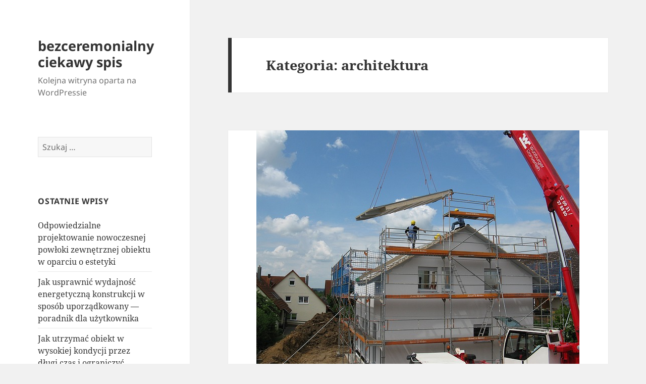

--- FILE ---
content_type: text/html; charset=UTF-8
request_url: https://idealista.tematycznykatalog.pl/category/architektura/
body_size: 9457
content:
<!DOCTYPE html>
<html lang="pl-PL" class="no-js">
<head>
	<meta charset="UTF-8">
	<meta name="viewport" content="width=device-width">
	<link rel="profile" href="https://gmpg.org/xfn/11">
	<link rel="pingback" href="https://idealista.tematycznykatalog.pl/xmlrpc.php">
	<script>(function(html){html.className = html.className.replace(/\bno-js\b/,'js')})(document.documentElement);</script>
<title>Architektura | bezceremonialny ciekawy spis</title>
<meta name='robots' content='max-image-preview:large' />
<link rel="alternate" type="application/rss+xml" title="bezceremonialny ciekawy spis &raquo; Kanał z wpisami" href="https://idealista.tematycznykatalog.pl/feed/" />
<link rel="alternate" type="application/rss+xml" title="bezceremonialny ciekawy spis &raquo; Kanał z komentarzami" href="https://idealista.tematycznykatalog.pl/comments/feed/" />
<link rel="alternate" type="application/rss+xml" title="bezceremonialny ciekawy spis &raquo; Kanał z wpisami zaszufladkowanymi do kategorii architektura" href="https://idealista.tematycznykatalog.pl/category/architektura/feed/" />
<script>
window._wpemojiSettings = {"baseUrl":"https:\/\/s.w.org\/images\/core\/emoji\/14.0.0\/72x72\/","ext":".png","svgUrl":"https:\/\/s.w.org\/images\/core\/emoji\/14.0.0\/svg\/","svgExt":".svg","source":{"concatemoji":"https:\/\/idealista.tematycznykatalog.pl\/wp-includes\/js\/wp-emoji-release.min.js?ver=6.4.3"}};
/*! This file is auto-generated */
!function(i,n){var o,s,e;function c(e){try{var t={supportTests:e,timestamp:(new Date).valueOf()};sessionStorage.setItem(o,JSON.stringify(t))}catch(e){}}function p(e,t,n){e.clearRect(0,0,e.canvas.width,e.canvas.height),e.fillText(t,0,0);var t=new Uint32Array(e.getImageData(0,0,e.canvas.width,e.canvas.height).data),r=(e.clearRect(0,0,e.canvas.width,e.canvas.height),e.fillText(n,0,0),new Uint32Array(e.getImageData(0,0,e.canvas.width,e.canvas.height).data));return t.every(function(e,t){return e===r[t]})}function u(e,t,n){switch(t){case"flag":return n(e,"\ud83c\udff3\ufe0f\u200d\u26a7\ufe0f","\ud83c\udff3\ufe0f\u200b\u26a7\ufe0f")?!1:!n(e,"\ud83c\uddfa\ud83c\uddf3","\ud83c\uddfa\u200b\ud83c\uddf3")&&!n(e,"\ud83c\udff4\udb40\udc67\udb40\udc62\udb40\udc65\udb40\udc6e\udb40\udc67\udb40\udc7f","\ud83c\udff4\u200b\udb40\udc67\u200b\udb40\udc62\u200b\udb40\udc65\u200b\udb40\udc6e\u200b\udb40\udc67\u200b\udb40\udc7f");case"emoji":return!n(e,"\ud83e\udef1\ud83c\udffb\u200d\ud83e\udef2\ud83c\udfff","\ud83e\udef1\ud83c\udffb\u200b\ud83e\udef2\ud83c\udfff")}return!1}function f(e,t,n){var r="undefined"!=typeof WorkerGlobalScope&&self instanceof WorkerGlobalScope?new OffscreenCanvas(300,150):i.createElement("canvas"),a=r.getContext("2d",{willReadFrequently:!0}),o=(a.textBaseline="top",a.font="600 32px Arial",{});return e.forEach(function(e){o[e]=t(a,e,n)}),o}function t(e){var t=i.createElement("script");t.src=e,t.defer=!0,i.head.appendChild(t)}"undefined"!=typeof Promise&&(o="wpEmojiSettingsSupports",s=["flag","emoji"],n.supports={everything:!0,everythingExceptFlag:!0},e=new Promise(function(e){i.addEventListener("DOMContentLoaded",e,{once:!0})}),new Promise(function(t){var n=function(){try{var e=JSON.parse(sessionStorage.getItem(o));if("object"==typeof e&&"number"==typeof e.timestamp&&(new Date).valueOf()<e.timestamp+604800&&"object"==typeof e.supportTests)return e.supportTests}catch(e){}return null}();if(!n){if("undefined"!=typeof Worker&&"undefined"!=typeof OffscreenCanvas&&"undefined"!=typeof URL&&URL.createObjectURL&&"undefined"!=typeof Blob)try{var e="postMessage("+f.toString()+"("+[JSON.stringify(s),u.toString(),p.toString()].join(",")+"));",r=new Blob([e],{type:"text/javascript"}),a=new Worker(URL.createObjectURL(r),{name:"wpTestEmojiSupports"});return void(a.onmessage=function(e){c(n=e.data),a.terminate(),t(n)})}catch(e){}c(n=f(s,u,p))}t(n)}).then(function(e){for(var t in e)n.supports[t]=e[t],n.supports.everything=n.supports.everything&&n.supports[t],"flag"!==t&&(n.supports.everythingExceptFlag=n.supports.everythingExceptFlag&&n.supports[t]);n.supports.everythingExceptFlag=n.supports.everythingExceptFlag&&!n.supports.flag,n.DOMReady=!1,n.readyCallback=function(){n.DOMReady=!0}}).then(function(){return e}).then(function(){var e;n.supports.everything||(n.readyCallback(),(e=n.source||{}).concatemoji?t(e.concatemoji):e.wpemoji&&e.twemoji&&(t(e.twemoji),t(e.wpemoji)))}))}((window,document),window._wpemojiSettings);
</script>
<style id='wp-emoji-styles-inline-css'>

	img.wp-smiley, img.emoji {
		display: inline !important;
		border: none !important;
		box-shadow: none !important;
		height: 1em !important;
		width: 1em !important;
		margin: 0 0.07em !important;
		vertical-align: -0.1em !important;
		background: none !important;
		padding: 0 !important;
	}
</style>
<link rel='stylesheet' id='wp-block-library-css' href='https://idealista.tematycznykatalog.pl/wp-includes/css/dist/block-library/style.min.css?ver=6.4.3' media='all' />
<style id='wp-block-library-theme-inline-css'>
.wp-block-audio figcaption{color:#555;font-size:13px;text-align:center}.is-dark-theme .wp-block-audio figcaption{color:hsla(0,0%,100%,.65)}.wp-block-audio{margin:0 0 1em}.wp-block-code{border:1px solid #ccc;border-radius:4px;font-family:Menlo,Consolas,monaco,monospace;padding:.8em 1em}.wp-block-embed figcaption{color:#555;font-size:13px;text-align:center}.is-dark-theme .wp-block-embed figcaption{color:hsla(0,0%,100%,.65)}.wp-block-embed{margin:0 0 1em}.blocks-gallery-caption{color:#555;font-size:13px;text-align:center}.is-dark-theme .blocks-gallery-caption{color:hsla(0,0%,100%,.65)}.wp-block-image figcaption{color:#555;font-size:13px;text-align:center}.is-dark-theme .wp-block-image figcaption{color:hsla(0,0%,100%,.65)}.wp-block-image{margin:0 0 1em}.wp-block-pullquote{border-bottom:4px solid;border-top:4px solid;color:currentColor;margin-bottom:1.75em}.wp-block-pullquote cite,.wp-block-pullquote footer,.wp-block-pullquote__citation{color:currentColor;font-size:.8125em;font-style:normal;text-transform:uppercase}.wp-block-quote{border-left:.25em solid;margin:0 0 1.75em;padding-left:1em}.wp-block-quote cite,.wp-block-quote footer{color:currentColor;font-size:.8125em;font-style:normal;position:relative}.wp-block-quote.has-text-align-right{border-left:none;border-right:.25em solid;padding-left:0;padding-right:1em}.wp-block-quote.has-text-align-center{border:none;padding-left:0}.wp-block-quote.is-large,.wp-block-quote.is-style-large,.wp-block-quote.is-style-plain{border:none}.wp-block-search .wp-block-search__label{font-weight:700}.wp-block-search__button{border:1px solid #ccc;padding:.375em .625em}:where(.wp-block-group.has-background){padding:1.25em 2.375em}.wp-block-separator.has-css-opacity{opacity:.4}.wp-block-separator{border:none;border-bottom:2px solid;margin-left:auto;margin-right:auto}.wp-block-separator.has-alpha-channel-opacity{opacity:1}.wp-block-separator:not(.is-style-wide):not(.is-style-dots){width:100px}.wp-block-separator.has-background:not(.is-style-dots){border-bottom:none;height:1px}.wp-block-separator.has-background:not(.is-style-wide):not(.is-style-dots){height:2px}.wp-block-table{margin:0 0 1em}.wp-block-table td,.wp-block-table th{word-break:normal}.wp-block-table figcaption{color:#555;font-size:13px;text-align:center}.is-dark-theme .wp-block-table figcaption{color:hsla(0,0%,100%,.65)}.wp-block-video figcaption{color:#555;font-size:13px;text-align:center}.is-dark-theme .wp-block-video figcaption{color:hsla(0,0%,100%,.65)}.wp-block-video{margin:0 0 1em}.wp-block-template-part.has-background{margin-bottom:0;margin-top:0;padding:1.25em 2.375em}
</style>
<style id='classic-theme-styles-inline-css'>
/*! This file is auto-generated */
.wp-block-button__link{color:#fff;background-color:#32373c;border-radius:9999px;box-shadow:none;text-decoration:none;padding:calc(.667em + 2px) calc(1.333em + 2px);font-size:1.125em}.wp-block-file__button{background:#32373c;color:#fff;text-decoration:none}
</style>
<style id='global-styles-inline-css'>
body{--wp--preset--color--black: #000000;--wp--preset--color--cyan-bluish-gray: #abb8c3;--wp--preset--color--white: #fff;--wp--preset--color--pale-pink: #f78da7;--wp--preset--color--vivid-red: #cf2e2e;--wp--preset--color--luminous-vivid-orange: #ff6900;--wp--preset--color--luminous-vivid-amber: #fcb900;--wp--preset--color--light-green-cyan: #7bdcb5;--wp--preset--color--vivid-green-cyan: #00d084;--wp--preset--color--pale-cyan-blue: #8ed1fc;--wp--preset--color--vivid-cyan-blue: #0693e3;--wp--preset--color--vivid-purple: #9b51e0;--wp--preset--color--dark-gray: #111;--wp--preset--color--light-gray: #f1f1f1;--wp--preset--color--yellow: #f4ca16;--wp--preset--color--dark-brown: #352712;--wp--preset--color--medium-pink: #e53b51;--wp--preset--color--light-pink: #ffe5d1;--wp--preset--color--dark-purple: #2e2256;--wp--preset--color--purple: #674970;--wp--preset--color--blue-gray: #22313f;--wp--preset--color--bright-blue: #55c3dc;--wp--preset--color--light-blue: #e9f2f9;--wp--preset--gradient--vivid-cyan-blue-to-vivid-purple: linear-gradient(135deg,rgba(6,147,227,1) 0%,rgb(155,81,224) 100%);--wp--preset--gradient--light-green-cyan-to-vivid-green-cyan: linear-gradient(135deg,rgb(122,220,180) 0%,rgb(0,208,130) 100%);--wp--preset--gradient--luminous-vivid-amber-to-luminous-vivid-orange: linear-gradient(135deg,rgba(252,185,0,1) 0%,rgba(255,105,0,1) 100%);--wp--preset--gradient--luminous-vivid-orange-to-vivid-red: linear-gradient(135deg,rgba(255,105,0,1) 0%,rgb(207,46,46) 100%);--wp--preset--gradient--very-light-gray-to-cyan-bluish-gray: linear-gradient(135deg,rgb(238,238,238) 0%,rgb(169,184,195) 100%);--wp--preset--gradient--cool-to-warm-spectrum: linear-gradient(135deg,rgb(74,234,220) 0%,rgb(151,120,209) 20%,rgb(207,42,186) 40%,rgb(238,44,130) 60%,rgb(251,105,98) 80%,rgb(254,248,76) 100%);--wp--preset--gradient--blush-light-purple: linear-gradient(135deg,rgb(255,206,236) 0%,rgb(152,150,240) 100%);--wp--preset--gradient--blush-bordeaux: linear-gradient(135deg,rgb(254,205,165) 0%,rgb(254,45,45) 50%,rgb(107,0,62) 100%);--wp--preset--gradient--luminous-dusk: linear-gradient(135deg,rgb(255,203,112) 0%,rgb(199,81,192) 50%,rgb(65,88,208) 100%);--wp--preset--gradient--pale-ocean: linear-gradient(135deg,rgb(255,245,203) 0%,rgb(182,227,212) 50%,rgb(51,167,181) 100%);--wp--preset--gradient--electric-grass: linear-gradient(135deg,rgb(202,248,128) 0%,rgb(113,206,126) 100%);--wp--preset--gradient--midnight: linear-gradient(135deg,rgb(2,3,129) 0%,rgb(40,116,252) 100%);--wp--preset--gradient--dark-gray-gradient-gradient: linear-gradient(90deg, rgba(17,17,17,1) 0%, rgba(42,42,42,1) 100%);--wp--preset--gradient--light-gray-gradient: linear-gradient(90deg, rgba(241,241,241,1) 0%, rgba(215,215,215,1) 100%);--wp--preset--gradient--white-gradient: linear-gradient(90deg, rgba(255,255,255,1) 0%, rgba(230,230,230,1) 100%);--wp--preset--gradient--yellow-gradient: linear-gradient(90deg, rgba(244,202,22,1) 0%, rgba(205,168,10,1) 100%);--wp--preset--gradient--dark-brown-gradient: linear-gradient(90deg, rgba(53,39,18,1) 0%, rgba(91,67,31,1) 100%);--wp--preset--gradient--medium-pink-gradient: linear-gradient(90deg, rgba(229,59,81,1) 0%, rgba(209,28,51,1) 100%);--wp--preset--gradient--light-pink-gradient: linear-gradient(90deg, rgba(255,229,209,1) 0%, rgba(255,200,158,1) 100%);--wp--preset--gradient--dark-purple-gradient: linear-gradient(90deg, rgba(46,34,86,1) 0%, rgba(66,48,123,1) 100%);--wp--preset--gradient--purple-gradient: linear-gradient(90deg, rgba(103,73,112,1) 0%, rgba(131,93,143,1) 100%);--wp--preset--gradient--blue-gray-gradient: linear-gradient(90deg, rgba(34,49,63,1) 0%, rgba(52,75,96,1) 100%);--wp--preset--gradient--bright-blue-gradient: linear-gradient(90deg, rgba(85,195,220,1) 0%, rgba(43,180,211,1) 100%);--wp--preset--gradient--light-blue-gradient: linear-gradient(90deg, rgba(233,242,249,1) 0%, rgba(193,218,238,1) 100%);--wp--preset--font-size--small: 13px;--wp--preset--font-size--medium: 20px;--wp--preset--font-size--large: 36px;--wp--preset--font-size--x-large: 42px;--wp--preset--spacing--20: 0.44rem;--wp--preset--spacing--30: 0.67rem;--wp--preset--spacing--40: 1rem;--wp--preset--spacing--50: 1.5rem;--wp--preset--spacing--60: 2.25rem;--wp--preset--spacing--70: 3.38rem;--wp--preset--spacing--80: 5.06rem;--wp--preset--shadow--natural: 6px 6px 9px rgba(0, 0, 0, 0.2);--wp--preset--shadow--deep: 12px 12px 50px rgba(0, 0, 0, 0.4);--wp--preset--shadow--sharp: 6px 6px 0px rgba(0, 0, 0, 0.2);--wp--preset--shadow--outlined: 6px 6px 0px -3px rgba(255, 255, 255, 1), 6px 6px rgba(0, 0, 0, 1);--wp--preset--shadow--crisp: 6px 6px 0px rgba(0, 0, 0, 1);}:where(.is-layout-flex){gap: 0.5em;}:where(.is-layout-grid){gap: 0.5em;}body .is-layout-flow > .alignleft{float: left;margin-inline-start: 0;margin-inline-end: 2em;}body .is-layout-flow > .alignright{float: right;margin-inline-start: 2em;margin-inline-end: 0;}body .is-layout-flow > .aligncenter{margin-left: auto !important;margin-right: auto !important;}body .is-layout-constrained > .alignleft{float: left;margin-inline-start: 0;margin-inline-end: 2em;}body .is-layout-constrained > .alignright{float: right;margin-inline-start: 2em;margin-inline-end: 0;}body .is-layout-constrained > .aligncenter{margin-left: auto !important;margin-right: auto !important;}body .is-layout-constrained > :where(:not(.alignleft):not(.alignright):not(.alignfull)){max-width: var(--wp--style--global--content-size);margin-left: auto !important;margin-right: auto !important;}body .is-layout-constrained > .alignwide{max-width: var(--wp--style--global--wide-size);}body .is-layout-flex{display: flex;}body .is-layout-flex{flex-wrap: wrap;align-items: center;}body .is-layout-flex > *{margin: 0;}body .is-layout-grid{display: grid;}body .is-layout-grid > *{margin: 0;}:where(.wp-block-columns.is-layout-flex){gap: 2em;}:where(.wp-block-columns.is-layout-grid){gap: 2em;}:where(.wp-block-post-template.is-layout-flex){gap: 1.25em;}:where(.wp-block-post-template.is-layout-grid){gap: 1.25em;}.has-black-color{color: var(--wp--preset--color--black) !important;}.has-cyan-bluish-gray-color{color: var(--wp--preset--color--cyan-bluish-gray) !important;}.has-white-color{color: var(--wp--preset--color--white) !important;}.has-pale-pink-color{color: var(--wp--preset--color--pale-pink) !important;}.has-vivid-red-color{color: var(--wp--preset--color--vivid-red) !important;}.has-luminous-vivid-orange-color{color: var(--wp--preset--color--luminous-vivid-orange) !important;}.has-luminous-vivid-amber-color{color: var(--wp--preset--color--luminous-vivid-amber) !important;}.has-light-green-cyan-color{color: var(--wp--preset--color--light-green-cyan) !important;}.has-vivid-green-cyan-color{color: var(--wp--preset--color--vivid-green-cyan) !important;}.has-pale-cyan-blue-color{color: var(--wp--preset--color--pale-cyan-blue) !important;}.has-vivid-cyan-blue-color{color: var(--wp--preset--color--vivid-cyan-blue) !important;}.has-vivid-purple-color{color: var(--wp--preset--color--vivid-purple) !important;}.has-black-background-color{background-color: var(--wp--preset--color--black) !important;}.has-cyan-bluish-gray-background-color{background-color: var(--wp--preset--color--cyan-bluish-gray) !important;}.has-white-background-color{background-color: var(--wp--preset--color--white) !important;}.has-pale-pink-background-color{background-color: var(--wp--preset--color--pale-pink) !important;}.has-vivid-red-background-color{background-color: var(--wp--preset--color--vivid-red) !important;}.has-luminous-vivid-orange-background-color{background-color: var(--wp--preset--color--luminous-vivid-orange) !important;}.has-luminous-vivid-amber-background-color{background-color: var(--wp--preset--color--luminous-vivid-amber) !important;}.has-light-green-cyan-background-color{background-color: var(--wp--preset--color--light-green-cyan) !important;}.has-vivid-green-cyan-background-color{background-color: var(--wp--preset--color--vivid-green-cyan) !important;}.has-pale-cyan-blue-background-color{background-color: var(--wp--preset--color--pale-cyan-blue) !important;}.has-vivid-cyan-blue-background-color{background-color: var(--wp--preset--color--vivid-cyan-blue) !important;}.has-vivid-purple-background-color{background-color: var(--wp--preset--color--vivid-purple) !important;}.has-black-border-color{border-color: var(--wp--preset--color--black) !important;}.has-cyan-bluish-gray-border-color{border-color: var(--wp--preset--color--cyan-bluish-gray) !important;}.has-white-border-color{border-color: var(--wp--preset--color--white) !important;}.has-pale-pink-border-color{border-color: var(--wp--preset--color--pale-pink) !important;}.has-vivid-red-border-color{border-color: var(--wp--preset--color--vivid-red) !important;}.has-luminous-vivid-orange-border-color{border-color: var(--wp--preset--color--luminous-vivid-orange) !important;}.has-luminous-vivid-amber-border-color{border-color: var(--wp--preset--color--luminous-vivid-amber) !important;}.has-light-green-cyan-border-color{border-color: var(--wp--preset--color--light-green-cyan) !important;}.has-vivid-green-cyan-border-color{border-color: var(--wp--preset--color--vivid-green-cyan) !important;}.has-pale-cyan-blue-border-color{border-color: var(--wp--preset--color--pale-cyan-blue) !important;}.has-vivid-cyan-blue-border-color{border-color: var(--wp--preset--color--vivid-cyan-blue) !important;}.has-vivid-purple-border-color{border-color: var(--wp--preset--color--vivid-purple) !important;}.has-vivid-cyan-blue-to-vivid-purple-gradient-background{background: var(--wp--preset--gradient--vivid-cyan-blue-to-vivid-purple) !important;}.has-light-green-cyan-to-vivid-green-cyan-gradient-background{background: var(--wp--preset--gradient--light-green-cyan-to-vivid-green-cyan) !important;}.has-luminous-vivid-amber-to-luminous-vivid-orange-gradient-background{background: var(--wp--preset--gradient--luminous-vivid-amber-to-luminous-vivid-orange) !important;}.has-luminous-vivid-orange-to-vivid-red-gradient-background{background: var(--wp--preset--gradient--luminous-vivid-orange-to-vivid-red) !important;}.has-very-light-gray-to-cyan-bluish-gray-gradient-background{background: var(--wp--preset--gradient--very-light-gray-to-cyan-bluish-gray) !important;}.has-cool-to-warm-spectrum-gradient-background{background: var(--wp--preset--gradient--cool-to-warm-spectrum) !important;}.has-blush-light-purple-gradient-background{background: var(--wp--preset--gradient--blush-light-purple) !important;}.has-blush-bordeaux-gradient-background{background: var(--wp--preset--gradient--blush-bordeaux) !important;}.has-luminous-dusk-gradient-background{background: var(--wp--preset--gradient--luminous-dusk) !important;}.has-pale-ocean-gradient-background{background: var(--wp--preset--gradient--pale-ocean) !important;}.has-electric-grass-gradient-background{background: var(--wp--preset--gradient--electric-grass) !important;}.has-midnight-gradient-background{background: var(--wp--preset--gradient--midnight) !important;}.has-small-font-size{font-size: var(--wp--preset--font-size--small) !important;}.has-medium-font-size{font-size: var(--wp--preset--font-size--medium) !important;}.has-large-font-size{font-size: var(--wp--preset--font-size--large) !important;}.has-x-large-font-size{font-size: var(--wp--preset--font-size--x-large) !important;}
.wp-block-navigation a:where(:not(.wp-element-button)){color: inherit;}
:where(.wp-block-post-template.is-layout-flex){gap: 1.25em;}:where(.wp-block-post-template.is-layout-grid){gap: 1.25em;}
:where(.wp-block-columns.is-layout-flex){gap: 2em;}:where(.wp-block-columns.is-layout-grid){gap: 2em;}
.wp-block-pullquote{font-size: 1.5em;line-height: 1.6;}
</style>
<link rel='stylesheet' id='twentyfifteen-fonts-css' href='https://idealista.tematycznykatalog.pl/wp-content/themes/twentyfifteen/assets/fonts/noto-sans-plus-noto-serif-plus-inconsolata.css?ver=20230328' media='all' />
<link rel='stylesheet' id='genericons-css' href='https://idealista.tematycznykatalog.pl/wp-content/themes/twentyfifteen/genericons/genericons.css?ver=20201026' media='all' />
<link rel='stylesheet' id='twentyfifteen-style-css' href='https://idealista.tematycznykatalog.pl/wp-content/themes/twentyfifteen/style.css?ver=20231107' media='all' />
<link rel='stylesheet' id='twentyfifteen-block-style-css' href='https://idealista.tematycznykatalog.pl/wp-content/themes/twentyfifteen/css/blocks.css?ver=20230623' media='all' />
<script src="https://idealista.tematycznykatalog.pl/wp-includes/js/jquery/jquery.min.js?ver=3.7.1" id="jquery-core-js"></script>
<script src="https://idealista.tematycznykatalog.pl/wp-includes/js/jquery/jquery-migrate.min.js?ver=3.4.1" id="jquery-migrate-js"></script>
<script id="twentyfifteen-script-js-extra">
var screenReaderText = {"expand":"<span class=\"screen-reader-text\">rozwi\u0144 menu potomne<\/span>","collapse":"<span class=\"screen-reader-text\">zwi\u0144 menu potomne<\/span>"};
</script>
<script src="https://idealista.tematycznykatalog.pl/wp-content/themes/twentyfifteen/js/functions.js?ver=20221101" id="twentyfifteen-script-js" defer data-wp-strategy="defer"></script>
<link rel="https://api.w.org/" href="https://idealista.tematycznykatalog.pl/wp-json/" /><link rel="alternate" type="application/json" href="https://idealista.tematycznykatalog.pl/wp-json/wp/v2/categories/720" /><link rel="EditURI" type="application/rsd+xml" title="RSD" href="https://idealista.tematycznykatalog.pl/xmlrpc.php?rsd" />
<meta name="generator" content="WordPress 6.4.3" />

<!-- platinum seo pack 1.3.8 -->
<meta name="robots" content="index,follow,noodp,noydir" />
<link rel="canonical" href="https://idealista.tematycznykatalog.pl/category/architektura/" />
<!-- /platinum one seo pack -->
<style>.recentcomments a{display:inline !important;padding:0 !important;margin:0 !important;}</style></head>

<body class="archive category category-architektura category-720 wp-embed-responsive">
<div id="page" class="hfeed site">
	<a class="skip-link screen-reader-text" href="#content">
		Przejdź do treści	</a>

	<div id="sidebar" class="sidebar">
		<header id="masthead" class="site-header">
			<div class="site-branding">
										<p class="site-title"><a href="https://idealista.tematycznykatalog.pl/" rel="home">bezceremonialny ciekawy spis</a></p>
												<p class="site-description">Kolejna witryna oparta na WordPressie</p>
										<button class="secondary-toggle">Menu i widgety</button>
			</div><!-- .site-branding -->
		</header><!-- .site-header -->

			<div id="secondary" class="secondary">

		
		
					<div id="widget-area" class="widget-area" role="complementary">
				<aside id="search-2" class="widget widget_search"><form role="search" method="get" class="search-form" action="https://idealista.tematycznykatalog.pl/">
				<label>
					<span class="screen-reader-text">Szukaj:</span>
					<input type="search" class="search-field" placeholder="Szukaj &hellip;" value="" name="s" />
				</label>
				<input type="submit" class="search-submit screen-reader-text" value="Szukaj" />
			</form></aside>
		<aside id="recent-posts-2" class="widget widget_recent_entries">
		<h2 class="widget-title">Ostatnie wpisy</h2><nav aria-label="Ostatnie wpisy">
		<ul>
											<li>
					<a href="https://idealista.tematycznykatalog.pl/odpowiedzialne-projektowanie-nowoczesnej-powloki-zewnetrznej-obiektu-w-oparciu-o-estetyki/">Odpowiedzialne projektowanie nowoczesnej powłoki zewnętrznej obiektu w oparciu o estetyki</a>
									</li>
											<li>
					<a href="https://idealista.tematycznykatalog.pl/jak-usprawnic-wydajnosc-energetyczna-konstrukcji-w-sposob-uporzadkowany-poradnik-dla-uzytkownika/">Jak usprawnić wydajność energetyczną konstrukcji w sposób uporządkowany — poradnik dla użytkownika</a>
									</li>
											<li>
					<a href="https://idealista.tematycznykatalog.pl/jak-utrzymac-obiekt-w-wysokiej-kondycji-przez-dlugi-czas-i-ograniczyc-powaznych-usterek-eksploatacyjnych/">Jak utrzymać obiekt w wysokiej kondycji przez długi czas i ograniczyć poważnych usterek eksploatacyjnych</a>
									</li>
											<li>
					<a href="https://idealista.tematycznykatalog.pl/szczegolowy-poradnik-obejmujacy-dopasowania-prawidlowego-posadowienia-oraz-bezpiecznej-obslugi-betonowego-zbiornika-bezodplywowego/">Szczegółowy poradnik obejmujący dopasowania, prawidłowego posadowienia oraz bezpiecznej obsługi betonowego zbiornika bezodpływowego</a>
									</li>
											<li>
					<a href="https://idealista.tematycznykatalog.pl/jak-kompleksowo-przygotowac-sie-do-samodzielnych-rejsow-i-bezpiecznego-plywania/">Jak kompleksowo przygotować się do samodzielnych rejsów i bezpiecznego pływania</a>
									</li>
					</ul>

		</nav></aside><aside id="recent-comments-2" class="widget widget_recent_comments"><h2 class="widget-title">Najnowsze komentarze</h2><nav aria-label="Najnowsze komentarze"><ul id="recentcomments"></ul></nav></aside><aside id="archives-2" class="widget widget_archive"><h2 class="widget-title">Archiwa</h2><nav aria-label="Archiwa">
			<ul>
					<li><a href='https://idealista.tematycznykatalog.pl/2026/01/'>styczeń 2026</a></li>
	<li><a href='https://idealista.tematycznykatalog.pl/2025/12/'>grudzień 2025</a></li>
	<li><a href='https://idealista.tematycznykatalog.pl/2025/11/'>listopad 2025</a></li>
	<li><a href='https://idealista.tematycznykatalog.pl/2025/08/'>sierpień 2025</a></li>
	<li><a href='https://idealista.tematycznykatalog.pl/2025/07/'>lipiec 2025</a></li>
	<li><a href='https://idealista.tematycznykatalog.pl/2025/06/'>czerwiec 2025</a></li>
	<li><a href='https://idealista.tematycznykatalog.pl/2025/05/'>maj 2025</a></li>
	<li><a href='https://idealista.tematycznykatalog.pl/2025/04/'>kwiecień 2025</a></li>
	<li><a href='https://idealista.tematycznykatalog.pl/2025/03/'>marzec 2025</a></li>
	<li><a href='https://idealista.tematycznykatalog.pl/2025/02/'>luty 2025</a></li>
	<li><a href='https://idealista.tematycznykatalog.pl/2025/01/'>styczeń 2025</a></li>
	<li><a href='https://idealista.tematycznykatalog.pl/2024/11/'>listopad 2024</a></li>
	<li><a href='https://idealista.tematycznykatalog.pl/2024/10/'>październik 2024</a></li>
	<li><a href='https://idealista.tematycznykatalog.pl/2024/09/'>wrzesień 2024</a></li>
	<li><a href='https://idealista.tematycznykatalog.pl/2024/08/'>sierpień 2024</a></li>
	<li><a href='https://idealista.tematycznykatalog.pl/2024/07/'>lipiec 2024</a></li>
	<li><a href='https://idealista.tematycznykatalog.pl/2024/06/'>czerwiec 2024</a></li>
	<li><a href='https://idealista.tematycznykatalog.pl/2024/05/'>maj 2024</a></li>
	<li><a href='https://idealista.tematycznykatalog.pl/2024/04/'>kwiecień 2024</a></li>
	<li><a href='https://idealista.tematycznykatalog.pl/2024/03/'>marzec 2024</a></li>
	<li><a href='https://idealista.tematycznykatalog.pl/2024/02/'>luty 2024</a></li>
	<li><a href='https://idealista.tematycznykatalog.pl/2023/12/'>grudzień 2023</a></li>
	<li><a href='https://idealista.tematycznykatalog.pl/2023/10/'>październik 2023</a></li>
	<li><a href='https://idealista.tematycznykatalog.pl/2023/09/'>wrzesień 2023</a></li>
	<li><a href='https://idealista.tematycznykatalog.pl/2023/08/'>sierpień 2023</a></li>
	<li><a href='https://idealista.tematycznykatalog.pl/2023/07/'>lipiec 2023</a></li>
	<li><a href='https://idealista.tematycznykatalog.pl/2023/06/'>czerwiec 2023</a></li>
	<li><a href='https://idealista.tematycznykatalog.pl/2023/05/'>maj 2023</a></li>
	<li><a href='https://idealista.tematycznykatalog.pl/2023/04/'>kwiecień 2023</a></li>
	<li><a href='https://idealista.tematycznykatalog.pl/2023/03/'>marzec 2023</a></li>
	<li><a href='https://idealista.tematycznykatalog.pl/2023/01/'>styczeń 2023</a></li>
	<li><a href='https://idealista.tematycznykatalog.pl/2022/11/'>listopad 2022</a></li>
	<li><a href='https://idealista.tematycznykatalog.pl/2022/10/'>październik 2022</a></li>
	<li><a href='https://idealista.tematycznykatalog.pl/2022/09/'>wrzesień 2022</a></li>
	<li><a href='https://idealista.tematycznykatalog.pl/2022/08/'>sierpień 2022</a></li>
	<li><a href='https://idealista.tematycznykatalog.pl/2022/07/'>lipiec 2022</a></li>
	<li><a href='https://idealista.tematycznykatalog.pl/2022/06/'>czerwiec 2022</a></li>
	<li><a href='https://idealista.tematycznykatalog.pl/2022/05/'>maj 2022</a></li>
	<li><a href='https://idealista.tematycznykatalog.pl/2022/04/'>kwiecień 2022</a></li>
	<li><a href='https://idealista.tematycznykatalog.pl/2022/03/'>marzec 2022</a></li>
	<li><a href='https://idealista.tematycznykatalog.pl/2022/02/'>luty 2022</a></li>
	<li><a href='https://idealista.tematycznykatalog.pl/2022/01/'>styczeń 2022</a></li>
	<li><a href='https://idealista.tematycznykatalog.pl/2021/12/'>grudzień 2021</a></li>
	<li><a href='https://idealista.tematycznykatalog.pl/2021/11/'>listopad 2021</a></li>
	<li><a href='https://idealista.tematycznykatalog.pl/2021/10/'>październik 2021</a></li>
	<li><a href='https://idealista.tematycznykatalog.pl/2021/09/'>wrzesień 2021</a></li>
	<li><a href='https://idealista.tematycznykatalog.pl/2021/08/'>sierpień 2021</a></li>
	<li><a href='https://idealista.tematycznykatalog.pl/2021/07/'>lipiec 2021</a></li>
	<li><a href='https://idealista.tematycznykatalog.pl/2021/06/'>czerwiec 2021</a></li>
	<li><a href='https://idealista.tematycznykatalog.pl/2021/04/'>kwiecień 2021</a></li>
	<li><a href='https://idealista.tematycznykatalog.pl/2021/03/'>marzec 2021</a></li>
	<li><a href='https://idealista.tematycznykatalog.pl/2021/02/'>luty 2021</a></li>
	<li><a href='https://idealista.tematycznykatalog.pl/2021/01/'>styczeń 2021</a></li>
	<li><a href='https://idealista.tematycznykatalog.pl/2020/12/'>grudzień 2020</a></li>
	<li><a href='https://idealista.tematycznykatalog.pl/2020/10/'>październik 2020</a></li>
	<li><a href='https://idealista.tematycznykatalog.pl/2020/09/'>wrzesień 2020</a></li>
	<li><a href='https://idealista.tematycznykatalog.pl/2020/08/'>sierpień 2020</a></li>
	<li><a href='https://idealista.tematycznykatalog.pl/2020/07/'>lipiec 2020</a></li>
	<li><a href='https://idealista.tematycznykatalog.pl/2020/05/'>maj 2020</a></li>
	<li><a href='https://idealista.tematycznykatalog.pl/2020/04/'>kwiecień 2020</a></li>
	<li><a href='https://idealista.tematycznykatalog.pl/2020/03/'>marzec 2020</a></li>
	<li><a href='https://idealista.tematycznykatalog.pl/2020/01/'>styczeń 2020</a></li>
	<li><a href='https://idealista.tematycznykatalog.pl/2019/10/'>październik 2019</a></li>
	<li><a href='https://idealista.tematycznykatalog.pl/2019/08/'>sierpień 2019</a></li>
	<li><a href='https://idealista.tematycznykatalog.pl/2019/06/'>czerwiec 2019</a></li>
	<li><a href='https://idealista.tematycznykatalog.pl/2019/05/'>maj 2019</a></li>
	<li><a href='https://idealista.tematycznykatalog.pl/2019/02/'>luty 2019</a></li>
	<li><a href='https://idealista.tematycznykatalog.pl/2019/01/'>styczeń 2019</a></li>
	<li><a href='https://idealista.tematycznykatalog.pl/2018/12/'>grudzień 2018</a></li>
	<li><a href='https://idealista.tematycznykatalog.pl/2018/11/'>listopad 2018</a></li>
	<li><a href='https://idealista.tematycznykatalog.pl/2018/08/'>sierpień 2018</a></li>
	<li><a href='https://idealista.tematycznykatalog.pl/2018/07/'>lipiec 2018</a></li>
	<li><a href='https://idealista.tematycznykatalog.pl/2018/06/'>czerwiec 2018</a></li>
	<li><a href='https://idealista.tematycznykatalog.pl/2018/04/'>kwiecień 2018</a></li>
	<li><a href='https://idealista.tematycznykatalog.pl/2018/03/'>marzec 2018</a></li>
	<li><a href='https://idealista.tematycznykatalog.pl/2018/02/'>luty 2018</a></li>
	<li><a href='https://idealista.tematycznykatalog.pl/2018/01/'>styczeń 2018</a></li>
	<li><a href='https://idealista.tematycznykatalog.pl/2017/11/'>listopad 2017</a></li>
	<li><a href='https://idealista.tematycznykatalog.pl/2017/10/'>październik 2017</a></li>
	<li><a href='https://idealista.tematycznykatalog.pl/2017/08/'>sierpień 2017</a></li>
	<li><a href='https://idealista.tematycznykatalog.pl/2017/07/'>lipiec 2017</a></li>
	<li><a href='https://idealista.tematycznykatalog.pl/2017/06/'>czerwiec 2017</a></li>
	<li><a href='https://idealista.tematycznykatalog.pl/2017/05/'>maj 2017</a></li>
	<li><a href='https://idealista.tematycznykatalog.pl/2017/04/'>kwiecień 2017</a></li>
	<li><a href='https://idealista.tematycznykatalog.pl/2017/03/'>marzec 2017</a></li>
	<li><a href='https://idealista.tematycznykatalog.pl/2017/02/'>luty 2017</a></li>
	<li><a href='https://idealista.tematycznykatalog.pl/2017/01/'>styczeń 2017</a></li>
	<li><a href='https://idealista.tematycznykatalog.pl/2016/10/'>październik 2016</a></li>
	<li><a href='https://idealista.tematycznykatalog.pl/2016/09/'>wrzesień 2016</a></li>
	<li><a href='https://idealista.tematycznykatalog.pl/2016/08/'>sierpień 2016</a></li>
	<li><a href='https://idealista.tematycznykatalog.pl/2016/07/'>lipiec 2016</a></li>
	<li><a href='https://idealista.tematycznykatalog.pl/2016/06/'>czerwiec 2016</a></li>
	<li><a href='https://idealista.tematycznykatalog.pl/2016/05/'>maj 2016</a></li>
	<li><a href='https://idealista.tematycznykatalog.pl/2016/02/'>luty 2016</a></li>
	<li><a href='https://idealista.tematycznykatalog.pl/2016/01/'>styczeń 2016</a></li>
	<li><a href='https://idealista.tematycznykatalog.pl/2015/12/'>grudzień 2015</a></li>
	<li><a href='https://idealista.tematycznykatalog.pl/2015/11/'>listopad 2015</a></li>
	<li><a href='https://idealista.tematycznykatalog.pl/2015/10/'>październik 2015</a></li>
	<li><a href='https://idealista.tematycznykatalog.pl/2015/09/'>wrzesień 2015</a></li>
	<li><a href='https://idealista.tematycznykatalog.pl/2015/07/'>lipiec 2015</a></li>
			</ul>

			</nav></aside><aside id="categories-2" class="widget widget_categories"><h2 class="widget-title">Kategorie</h2><nav aria-label="Kategorie">
			<ul>
					<li class="cat-item cat-item-720 current-cat"><a aria-current="page" href="https://idealista.tematycznykatalog.pl/category/architektura/">architektura</a>
</li>
	<li class="cat-item cat-item-1"><a href="https://idealista.tematycznykatalog.pl/category/bez-kategorii/">Bez kategorii</a>
</li>
	<li class="cat-item cat-item-650"><a href="https://idealista.tematycznykatalog.pl/category/biznes/">biznes</a>
</li>
	<li class="cat-item cat-item-654"><a href="https://idealista.tematycznykatalog.pl/category/budownictwo/">budownictwo</a>
</li>
	<li class="cat-item cat-item-656"><a href="https://idealista.tematycznykatalog.pl/category/dziecko/">dziecko</a>
</li>
	<li class="cat-item cat-item-689"><a href="https://idealista.tematycznykatalog.pl/category/edukacja/">edukacja</a>
</li>
	<li class="cat-item cat-item-665"><a href="https://idealista.tematycznykatalog.pl/category/inne/">Inne</a>
</li>
	<li class="cat-item cat-item-653"><a href="https://idealista.tematycznykatalog.pl/category/kulinaria/">kulinaria</a>
</li>
	<li class="cat-item cat-item-651"><a href="https://idealista.tematycznykatalog.pl/category/motoryzacja/">motoryzacja</a>
</li>
	<li class="cat-item cat-item-679"><a href="https://idealista.tematycznykatalog.pl/category/praca/">praca</a>
</li>
	<li class="cat-item cat-item-715"><a href="https://idealista.tematycznykatalog.pl/category/reklama-i-marketing/">reklama i marketing</a>
</li>
	<li class="cat-item cat-item-664"><a href="https://idealista.tematycznykatalog.pl/category/rekreacja/">rekreacja</a>
</li>
	<li class="cat-item cat-item-655"><a href="https://idealista.tematycznykatalog.pl/category/sklepy-internetowe/">sklepy internetowe</a>
</li>
	<li class="cat-item cat-item-727"><a href="https://idealista.tematycznykatalog.pl/category/transport/">transport</a>
</li>
	<li class="cat-item cat-item-657"><a href="https://idealista.tematycznykatalog.pl/category/uroda/">uroda</a>
</li>
	<li class="cat-item cat-item-761"><a href="https://idealista.tematycznykatalog.pl/category/uslugi/">usługi</a>
</li>
	<li class="cat-item cat-item-818"><a href="https://idealista.tematycznykatalog.pl/category/wyposazenie-wnetrz/">Wyposażenie Wnętrz</a>
</li>
	<li class="cat-item cat-item-652"><a href="https://idealista.tematycznykatalog.pl/category/zdrowie/">zdrowie</a>
</li>
			</ul>

			</nav></aside><aside id="meta-2" class="widget widget_meta"><h2 class="widget-title">Meta</h2><nav aria-label="Meta">
		<ul>
						<li><a rel="nofollow" href="https://idealista.tematycznykatalog.pl/wp-login.php">Zaloguj się</a></li>
			<li><a href="https://idealista.tematycznykatalog.pl/feed/">Kanał wpisów</a></li>
			<li><a href="https://idealista.tematycznykatalog.pl/comments/feed/">Kanał komentarzy</a></li>

			<li><a href="https://pl.wordpress.org/">WordPress.org</a></li>
		</ul>

		</nav></aside>			</div><!-- .widget-area -->
		
	</div><!-- .secondary -->

	</div><!-- .sidebar -->

	<div id="content" class="site-content">

	<section id="primary" class="content-area">
		<main id="main" class="site-main">

		
			<header class="page-header">
				<h1 class="page-title">Kategoria: <span>architektura</span></h1>			</header><!-- .page-header -->

			
<article id="post-353" class="post-353 post type-post status-publish format-standard has-post-thumbnail hentry category-architektura tag-architektura tag-rolety-zewnetrzne-dom tag-wykonczenie-rolety-zewnetrzne">
	
	<a class="post-thumbnail" href="https://idealista.tematycznykatalog.pl/moj-wlasny-dom-od-czego-rozpoczac-budowe/" aria-hidden="true">
		<img width="640" height="470" src="https://idealista.tematycznykatalog.pl/wp-content/uploads/2018/06/892003747-okna-i-drzwi-2.jpg" class="attachment-post-thumbnail size-post-thumbnail wp-post-image" alt="Mój własny dom &#8211; od czego rozpocząć budowę" decoding="async" fetchpriority="high" srcset="https://idealista.tematycznykatalog.pl/wp-content/uploads/2018/06/892003747-okna-i-drzwi-2.jpg 640w, https://idealista.tematycznykatalog.pl/wp-content/uploads/2018/06/892003747-okna-i-drzwi-2-300x220.jpg 300w" sizes="(max-width: 640px) 100vw, 640px" />	</a>

		
	<header class="entry-header">
		<h2 class="entry-title"><a href="https://idealista.tematycznykatalog.pl/moj-wlasny-dom-od-czego-rozpoczac-budowe/" rel="bookmark">Mój własny dom &#8211; od czego rozpocząć budowę</a></h2>	</header><!-- .entry-header -->

	<div class="entry-content">
		<p>Decydując się na budowę domu jesteśmy zmuszeni do podejmowania wielu decyzji już na samym początku inwestycji. Zanim kupimy projekt oraz zajmiemy się jego adaptacją musimy mieć pojęcie czego tak naprawdę oczekujemy. Budowa domu to inwestycja na całe życie, dlatego tak istotne jest by był dla nas idealny. Nie tylko metraż jest tu istotny, liczy się również z czego dom będzie zbudowany, jakie technologie zostaną zastosowane, jakie okna zostaną umieszczone, a co więcej czym ten dom będziemy ogrzewać. Okna pełnią wiele funkcji wobec tego decyzja o ich wyborze powinna być odpowiednio przemyślana.Poszukaj w internecie:&nbsp; Zabezpieczają przed zimnem i gorącem, chronią przed wrzaskiem, a dodatkowo strzegą przed włamaniem. Kolejnym zabezpieczeniem przez złodziejami w jakie można zainwestować są także rolety antywłamaniowe. Strzegą one nasz dobytek poprzez utrudnienie przedostania się złodziejom do środka naszego domu przez okna. Przy wyborze okien jak i rolet warto zwrócić uwagę czy firma w której kupujemy jest w stanie nam je zamontować. Dzięki temu będziemy mieli pełne przekonanie, że będą one nas prawidłowo chronić. Kolejnym elementem są Okna pcv kraków, ale to juz w kolejnym artykule.</p>
	</div><!-- .entry-content -->

	
	<footer class="entry-footer">
		<span class="posted-on"><span class="screen-reader-text">Data publikacji </span><a href="https://idealista.tematycznykatalog.pl/moj-wlasny-dom-od-czego-rozpoczac-budowe/" rel="bookmark"><time class="entry-date published updated" datetime="2018-06-17T04:31:02+02:00">17 czerwca 2018</time></a></span><span class="cat-links"><span class="screen-reader-text">Kategorie </span><a href="https://idealista.tematycznykatalog.pl/category/architektura/" rel="category tag">architektura</a></span><span class="tags-links"><span class="screen-reader-text">Tagi </span><a href="https://idealista.tematycznykatalog.pl/tag/architektura/" rel="tag">architektura</a>, <a href="https://idealista.tematycznykatalog.pl/tag/rolety-zewnetrzne-dom/" rel="tag">rolety zewnętrzne dom</a>, <a href="https://idealista.tematycznykatalog.pl/tag/wykonczenie-rolety-zewnetrzne/" rel="tag">wykonczenie rolety zewnętrzne</a></span>			</footer><!-- .entry-footer -->

</article><!-- #post-353 -->

<article id="post-350" class="post-350 post type-post status-publish format-standard has-post-thumbnail hentry category-architektura tag-architektura tag-okna tag-okna-zewnetrzne-dom tag-wykonczenie-okna-zewnetrzne">
	
	<a class="post-thumbnail" href="https://idealista.tematycznykatalog.pl/dom-decyzja-na-cale-zycie/" aria-hidden="true">
		<img width="640" height="420" src="https://idealista.tematycznykatalog.pl/wp-content/uploads/2018/06/3462634-okna-2.jpg" class="attachment-post-thumbnail size-post-thumbnail wp-post-image" alt="Dom &#8211; decyzja na całe życie" decoding="async" srcset="https://idealista.tematycznykatalog.pl/wp-content/uploads/2018/06/3462634-okna-2.jpg 640w, https://idealista.tematycznykatalog.pl/wp-content/uploads/2018/06/3462634-okna-2-300x197.jpg 300w" sizes="(max-width: 640px) 100vw, 640px" />	</a>

		
	<header class="entry-header">
		<h2 class="entry-title"><a href="https://idealista.tematycznykatalog.pl/dom-decyzja-na-cale-zycie/" rel="bookmark">Dom &#8211; decyzja na całe życie</a></h2>	</header><!-- .entry-header -->

	<div class="entry-content">
		<p>Gdy podejmujemy decyzję o budowie domu jesteśmy zmuszeni do podejmowania wielu decyzji już na samym starcie. Przed kupnem projekt oraz zajmiemy się jego adaptacją musimy wiedzieć czego tak naprawdę oczekujemy. Budowa domu to inwestycja na całe życie, stąd tak istotne jest by był dla nas idealny. Nie tylko ilość i rozmieszczenie pokoi jest tu istotna, liczy się także materiał jaki zostanie użyty do budowy domu, jakie technologie zostaną zastosowane, jakie okna zostaną umieszczone, a także czym ten dom będziemy ogrzewać. Okna pełnią mnóstwo funkcji więc decyzja o ich wyborze winnam być odpowiednio przemyślana.Poszukaj w internecie: Montaż okien Wieliczka. Zabezpieczają przed chłodem i gorącem, chronią przed rumorem, a także zabezpieczają przed włamaniem. Dodatkowym zabezpieczeniem przez złodziejami w jakie można zainwestować są także rolety antywłamaniowe. Chronią one nasz dobytek poprzez skomplikowanie przedostania się złodziejom do wnętrza naszego domu przez okna. Podczas wyboru okien jak i rolet warto zwrócić uwagę czy firma w której kupujemy jest w stanie nam je zamontować. Dzięki temu będziemy mieli pewność, że będą one nas dobrze chronić. </p>
	</div><!-- .entry-content -->

	
	<footer class="entry-footer">
		<span class="posted-on"><span class="screen-reader-text">Data publikacji </span><a href="https://idealista.tematycznykatalog.pl/dom-decyzja-na-cale-zycie/" rel="bookmark"><time class="entry-date published updated" datetime="2018-06-16T13:13:03+02:00">16 czerwca 2018</time></a></span><span class="cat-links"><span class="screen-reader-text">Kategorie </span><a href="https://idealista.tematycznykatalog.pl/category/architektura/" rel="category tag">architektura</a></span><span class="tags-links"><span class="screen-reader-text">Tagi </span><a href="https://idealista.tematycznykatalog.pl/tag/architektura/" rel="tag">architektura</a>, <a href="https://idealista.tematycznykatalog.pl/tag/okna/" rel="tag">okna</a>, <a href="https://idealista.tematycznykatalog.pl/tag/okna-zewnetrzne-dom/" rel="tag">okna zewnętrzne dom</a>, <a href="https://idealista.tematycznykatalog.pl/tag/wykonczenie-okna-zewnetrzne/" rel="tag">wykonczenie okna zewnętrzne</a></span>			</footer><!-- .entry-footer -->

</article><!-- #post-350 -->

<article id="post-347" class="post-347 post type-post status-publish format-standard has-post-thumbnail hentry category-architektura tag-architektura tag-rolety-zewnetrzne-dom tag-wykonczenie-rolety-zewnetrzne">
	
	<a class="post-thumbnail" href="https://idealista.tematycznykatalog.pl/okna-do-domu-co-wskazane-jest-wiedziec/" aria-hidden="true">
		<img width="640" height="423" src="https://idealista.tematycznykatalog.pl/wp-content/uploads/2018/06/89514472-rolety-zewnetrzne-3.jpg" class="attachment-post-thumbnail size-post-thumbnail wp-post-image" alt="Okna do domu &#8211; co wskazane jest wiedzieć" decoding="async" srcset="https://idealista.tematycznykatalog.pl/wp-content/uploads/2018/06/89514472-rolety-zewnetrzne-3.jpg 640w, https://idealista.tematycznykatalog.pl/wp-content/uploads/2018/06/89514472-rolety-zewnetrzne-3-300x198.jpg 300w" sizes="(max-width: 640px) 100vw, 640px" />	</a>

		
	<header class="entry-header">
		<h2 class="entry-title"><a href="https://idealista.tematycznykatalog.pl/okna-do-domu-co-wskazane-jest-wiedziec/" rel="bookmark">Okna do domu &#8211; co wskazane jest wiedzieć</a></h2>	</header><!-- .entry-header -->

	<div class="entry-content">
		<p>Gdy podejmujemy decyzję o budowie domu jesteśmy zmuszeni do podejmowania rożnych decyzji już na samym początku inwestycji. Zanim kupimy projekt oraz zajmiemy się jego adaptacją musimy mieć pojęcie czego tak naprawdę oczekujemy. Własny dom to inwestycja na całe życie, stąd tak ważne jest by był dla nas odpowiedni. Nie tylko metraż jest tu istotny, liczy się także materiał jaki zostanie użyty do budowy domu, jakie rozwiązania techniczne zostaną zastosowane, jakie okna zostaną umieszczone, a co więcej czym w domu będziemy grzać. Okna pełnią dużo funkcji więc decyzja o ich wyborze powinna być dobrze przemyślana. Zabezpieczają przed chłodem oraz gorącem, chronią przed harmiderem, a dodatkowo strzegą przed włamaniem. Dodatkowym zabezpieczeniem przez złodziejami w które można zainwestować są także Rolety zewnętrzne Niepołomice. Chronią one nasz dobytek poprzez utrudnienie przedostania się złodziejom do wnętrza naszego domu przez okna. Podczas wyboru okien jak i rolet warto zwrócić uwagę czy firma w której kupujemy jest w stanie nam je zamontować. Dzięki temu będziemy mieli pełne przekonanie, że będą one nas prawidłowo chronić. </p>
	</div><!-- .entry-content -->

	
	<footer class="entry-footer">
		<span class="posted-on"><span class="screen-reader-text">Data publikacji </span><a href="https://idealista.tematycznykatalog.pl/okna-do-domu-co-wskazane-jest-wiedziec/" rel="bookmark"><time class="entry-date published updated" datetime="2018-06-16T05:25:03+02:00">16 czerwca 2018</time></a></span><span class="cat-links"><span class="screen-reader-text">Kategorie </span><a href="https://idealista.tematycznykatalog.pl/category/architektura/" rel="category tag">architektura</a></span><span class="tags-links"><span class="screen-reader-text">Tagi </span><a href="https://idealista.tematycznykatalog.pl/tag/architektura/" rel="tag">architektura</a>, <a href="https://idealista.tematycznykatalog.pl/tag/rolety-zewnetrzne-dom/" rel="tag">rolety zewnętrzne dom</a>, <a href="https://idealista.tematycznykatalog.pl/tag/wykonczenie-rolety-zewnetrzne/" rel="tag">wykonczenie rolety zewnętrzne</a></span>			</footer><!-- .entry-footer -->

</article><!-- #post-347 -->

		</main><!-- .site-main -->
	</section><!-- .content-area -->


	</div><!-- .site-content -->

	<footer id="colophon" class="site-footer">
		<div class="site-info">
									<a href="https://pl.wordpress.org/" class="imprint">
				Dumnie wspierane przez WordPress			</a>
		</div><!-- .site-info -->
	</footer><!-- .site-footer -->

</div><!-- .site -->


</body>
</html>
